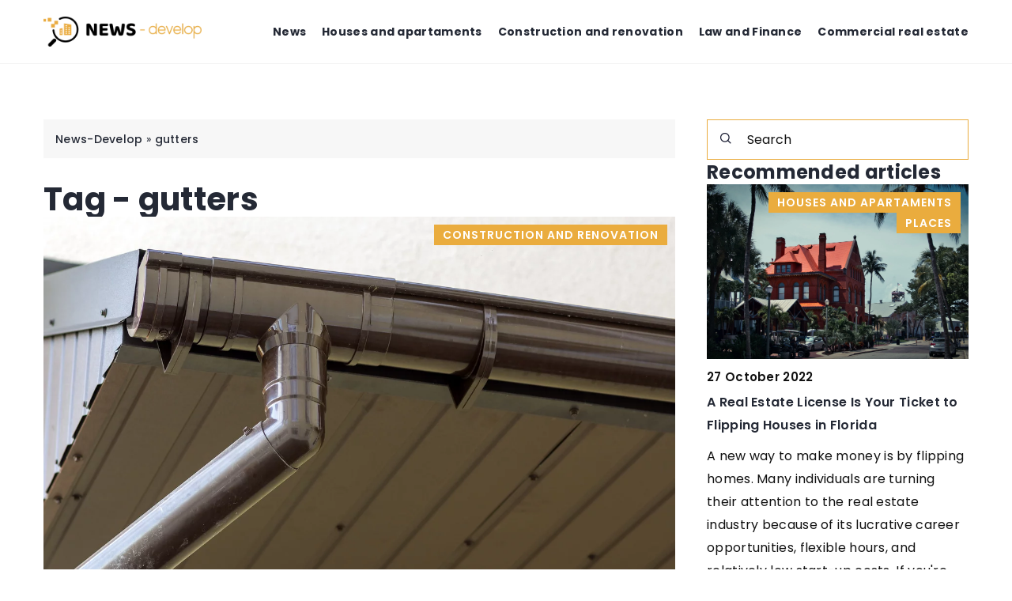

--- FILE ---
content_type: text/html; charset=UTF-8
request_url: https://news-develop.com/tag/gutters/
body_size: 13266
content:
<!DOCTYPE html>
<html lang="en">
<head><meta charset="UTF-8"><script>if(navigator.userAgent.match(/MSIE|Internet Explorer/i)||navigator.userAgent.match(/Trident\/7\..*?rv:11/i)){var href=document.location.href;if(!href.match(/[?&]nowprocket/)){if(href.indexOf("?")==-1){if(href.indexOf("#")==-1){document.location.href=href+"?nowprocket=1"}else{document.location.href=href.replace("#","?nowprocket=1#")}}else{if(href.indexOf("#")==-1){document.location.href=href+"&nowprocket=1"}else{document.location.href=href.replace("#","&nowprocket=1#")}}}}</script><script>(()=>{class RocketLazyLoadScripts{constructor(){this.v="1.2.6",this.triggerEvents=["keydown","mousedown","mousemove","touchmove","touchstart","touchend","wheel"],this.userEventHandler=this.t.bind(this),this.touchStartHandler=this.i.bind(this),this.touchMoveHandler=this.o.bind(this),this.touchEndHandler=this.h.bind(this),this.clickHandler=this.u.bind(this),this.interceptedClicks=[],this.interceptedClickListeners=[],this.l(this),window.addEventListener("pageshow",(t=>{this.persisted=t.persisted,this.everythingLoaded&&this.m()})),this.CSPIssue=sessionStorage.getItem("rocketCSPIssue"),document.addEventListener("securitypolicyviolation",(t=>{this.CSPIssue||"script-src-elem"!==t.violatedDirective||"data"!==t.blockedURI||(this.CSPIssue=!0,sessionStorage.setItem("rocketCSPIssue",!0))})),document.addEventListener("DOMContentLoaded",(()=>{this.k()})),this.delayedScripts={normal:[],async:[],defer:[]},this.trash=[],this.allJQueries=[]}p(t){document.hidden?t.t():(this.triggerEvents.forEach((e=>window.addEventListener(e,t.userEventHandler,{passive:!0}))),window.addEventListener("touchstart",t.touchStartHandler,{passive:!0}),window.addEventListener("mousedown",t.touchStartHandler),document.addEventListener("visibilitychange",t.userEventHandler))}_(){this.triggerEvents.forEach((t=>window.removeEventListener(t,this.userEventHandler,{passive:!0}))),document.removeEventListener("visibilitychange",this.userEventHandler)}i(t){"HTML"!==t.target.tagName&&(window.addEventListener("touchend",this.touchEndHandler),window.addEventListener("mouseup",this.touchEndHandler),window.addEventListener("touchmove",this.touchMoveHandler,{passive:!0}),window.addEventListener("mousemove",this.touchMoveHandler),t.target.addEventListener("click",this.clickHandler),this.L(t.target,!0),this.S(t.target,"onclick","rocket-onclick"),this.C())}o(t){window.removeEventListener("touchend",this.touchEndHandler),window.removeEventListener("mouseup",this.touchEndHandler),window.removeEventListener("touchmove",this.touchMoveHandler,{passive:!0}),window.removeEventListener("mousemove",this.touchMoveHandler),t.target.removeEventListener("click",this.clickHandler),this.L(t.target,!1),this.S(t.target,"rocket-onclick","onclick"),this.M()}h(){window.removeEventListener("touchend",this.touchEndHandler),window.removeEventListener("mouseup",this.touchEndHandler),window.removeEventListener("touchmove",this.touchMoveHandler,{passive:!0}),window.removeEventListener("mousemove",this.touchMoveHandler)}u(t){t.target.removeEventListener("click",this.clickHandler),this.L(t.target,!1),this.S(t.target,"rocket-onclick","onclick"),this.interceptedClicks.push(t),t.preventDefault(),t.stopPropagation(),t.stopImmediatePropagation(),this.M()}O(){window.removeEventListener("touchstart",this.touchStartHandler,{passive:!0}),window.removeEventListener("mousedown",this.touchStartHandler),this.interceptedClicks.forEach((t=>{t.target.dispatchEvent(new MouseEvent("click",{view:t.view,bubbles:!0,cancelable:!0}))}))}l(t){EventTarget.prototype.addEventListenerWPRocketBase=EventTarget.prototype.addEventListener,EventTarget.prototype.addEventListener=function(e,i,o){"click"!==e||t.windowLoaded||i===t.clickHandler||t.interceptedClickListeners.push({target:this,func:i,options:o}),(this||window).addEventListenerWPRocketBase(e,i,o)}}L(t,e){this.interceptedClickListeners.forEach((i=>{i.target===t&&(e?t.removeEventListener("click",i.func,i.options):t.addEventListener("click",i.func,i.options))})),t.parentNode!==document.documentElement&&this.L(t.parentNode,e)}D(){return new Promise((t=>{this.P?this.M=t:t()}))}C(){this.P=!0}M(){this.P=!1}S(t,e,i){t.hasAttribute&&t.hasAttribute(e)&&(event.target.setAttribute(i,event.target.getAttribute(e)),event.target.removeAttribute(e))}t(){this._(this),"loading"===document.readyState?document.addEventListener("DOMContentLoaded",this.R.bind(this)):this.R()}k(){let t=[];document.querySelectorAll("script[type=rocketlazyloadscript][data-rocket-src]").forEach((e=>{let i=e.getAttribute("data-rocket-src");if(i&&!i.startsWith("data:")){0===i.indexOf("//")&&(i=location.protocol+i);try{const o=new URL(i).origin;o!==location.origin&&t.push({src:o,crossOrigin:e.crossOrigin||"module"===e.getAttribute("data-rocket-type")})}catch(t){}}})),t=[...new Map(t.map((t=>[JSON.stringify(t),t]))).values()],this.T(t,"preconnect")}async R(){this.lastBreath=Date.now(),this.j(this),this.F(this),this.I(),this.W(),this.q(),await this.A(this.delayedScripts.normal),await this.A(this.delayedScripts.defer),await this.A(this.delayedScripts.async);try{await this.U(),await this.H(this),await this.J()}catch(t){console.error(t)}window.dispatchEvent(new Event("rocket-allScriptsLoaded")),this.everythingLoaded=!0,this.D().then((()=>{this.O()})),this.N()}W(){document.querySelectorAll("script[type=rocketlazyloadscript]").forEach((t=>{t.hasAttribute("data-rocket-src")?t.hasAttribute("async")&&!1!==t.async?this.delayedScripts.async.push(t):t.hasAttribute("defer")&&!1!==t.defer||"module"===t.getAttribute("data-rocket-type")?this.delayedScripts.defer.push(t):this.delayedScripts.normal.push(t):this.delayedScripts.normal.push(t)}))}async B(t){if(await this.G(),!0!==t.noModule||!("noModule"in HTMLScriptElement.prototype))return new Promise((e=>{let i;function o(){(i||t).setAttribute("data-rocket-status","executed"),e()}try{if(navigator.userAgent.indexOf("Firefox/")>0||""===navigator.vendor||this.CSPIssue)i=document.createElement("script"),[...t.attributes].forEach((t=>{let e=t.nodeName;"type"!==e&&("data-rocket-type"===e&&(e="type"),"data-rocket-src"===e&&(e="src"),i.setAttribute(e,t.nodeValue))})),t.text&&(i.text=t.text),i.hasAttribute("src")?(i.addEventListener("load",o),i.addEventListener("error",(function(){i.setAttribute("data-rocket-status","failed-network"),e()})),setTimeout((()=>{i.isConnected||e()}),1)):(i.text=t.text,o()),t.parentNode.replaceChild(i,t);else{const i=t.getAttribute("data-rocket-type"),s=t.getAttribute("data-rocket-src");i?(t.type=i,t.removeAttribute("data-rocket-type")):t.removeAttribute("type"),t.addEventListener("load",o),t.addEventListener("error",(i=>{this.CSPIssue&&i.target.src.startsWith("data:")?(console.log("WPRocket: data-uri blocked by CSP -> fallback"),t.removeAttribute("src"),this.B(t).then(e)):(t.setAttribute("data-rocket-status","failed-network"),e())})),s?(t.removeAttribute("data-rocket-src"),t.src=s):t.src="data:text/javascript;base64,"+window.btoa(unescape(encodeURIComponent(t.text)))}}catch(i){t.setAttribute("data-rocket-status","failed-transform"),e()}}));t.setAttribute("data-rocket-status","skipped")}async A(t){const e=t.shift();return e&&e.isConnected?(await this.B(e),this.A(t)):Promise.resolve()}q(){this.T([...this.delayedScripts.normal,...this.delayedScripts.defer,...this.delayedScripts.async],"preload")}T(t,e){var i=document.createDocumentFragment();t.forEach((t=>{const o=t.getAttribute&&t.getAttribute("data-rocket-src")||t.src;if(o&&!o.startsWith("data:")){const s=document.createElement("link");s.href=o,s.rel=e,"preconnect"!==e&&(s.as="script"),t.getAttribute&&"module"===t.getAttribute("data-rocket-type")&&(s.crossOrigin=!0),t.crossOrigin&&(s.crossOrigin=t.crossOrigin),t.integrity&&(s.integrity=t.integrity),i.appendChild(s),this.trash.push(s)}})),document.head.appendChild(i)}j(t){let e={};function i(i,o){return e[o].eventsToRewrite.indexOf(i)>=0&&!t.everythingLoaded?"rocket-"+i:i}function o(t,o){!function(t){e[t]||(e[t]={originalFunctions:{add:t.addEventListener,remove:t.removeEventListener},eventsToRewrite:[]},t.addEventListener=function(){arguments[0]=i(arguments[0],t),e[t].originalFunctions.add.apply(t,arguments)},t.removeEventListener=function(){arguments[0]=i(arguments[0],t),e[t].originalFunctions.remove.apply(t,arguments)})}(t),e[t].eventsToRewrite.push(o)}function s(e,i){let o=e[i];e[i]=null,Object.defineProperty(e,i,{get:()=>o||function(){},set(s){t.everythingLoaded?o=s:e["rocket"+i]=o=s}})}o(document,"DOMContentLoaded"),o(window,"DOMContentLoaded"),o(window,"load"),o(window,"pageshow"),o(document,"readystatechange"),s(document,"onreadystatechange"),s(window,"onload"),s(window,"onpageshow");try{Object.defineProperty(document,"readyState",{get:()=>t.rocketReadyState,set(e){t.rocketReadyState=e},configurable:!0}),document.readyState="loading"}catch(t){console.log("WPRocket DJE readyState conflict, bypassing")}}F(t){let e;function i(e){return t.everythingLoaded?e:e.split(" ").map((t=>"load"===t||0===t.indexOf("load.")?"rocket-jquery-load":t)).join(" ")}function o(o){function s(t){const e=o.fn[t];o.fn[t]=o.fn.init.prototype[t]=function(){return this[0]===window&&("string"==typeof arguments[0]||arguments[0]instanceof String?arguments[0]=i(arguments[0]):"object"==typeof arguments[0]&&Object.keys(arguments[0]).forEach((t=>{const e=arguments[0][t];delete arguments[0][t],arguments[0][i(t)]=e}))),e.apply(this,arguments),this}}o&&o.fn&&!t.allJQueries.includes(o)&&(o.fn.ready=o.fn.init.prototype.ready=function(e){return t.domReadyFired?e.bind(document)(o):document.addEventListener("rocket-DOMContentLoaded",(()=>e.bind(document)(o))),o([])},s("on"),s("one"),t.allJQueries.push(o)),e=o}o(window.jQuery),Object.defineProperty(window,"jQuery",{get:()=>e,set(t){o(t)}})}async H(t){const e=document.querySelector("script[data-webpack]");e&&(await async function(){return new Promise((t=>{e.addEventListener("load",t),e.addEventListener("error",t)}))}(),await t.K(),await t.H(t))}async U(){this.domReadyFired=!0;try{document.readyState="interactive"}catch(t){}await this.G(),document.dispatchEvent(new Event("rocket-readystatechange")),await this.G(),document.rocketonreadystatechange&&document.rocketonreadystatechange(),await this.G(),document.dispatchEvent(new Event("rocket-DOMContentLoaded")),await this.G(),window.dispatchEvent(new Event("rocket-DOMContentLoaded"))}async J(){try{document.readyState="complete"}catch(t){}await this.G(),document.dispatchEvent(new Event("rocket-readystatechange")),await this.G(),document.rocketonreadystatechange&&document.rocketonreadystatechange(),await this.G(),window.dispatchEvent(new Event("rocket-load")),await this.G(),window.rocketonload&&window.rocketonload(),await this.G(),this.allJQueries.forEach((t=>t(window).trigger("rocket-jquery-load"))),await this.G();const t=new Event("rocket-pageshow");t.persisted=this.persisted,window.dispatchEvent(t),await this.G(),window.rocketonpageshow&&window.rocketonpageshow({persisted:this.persisted}),this.windowLoaded=!0}m(){document.onreadystatechange&&document.onreadystatechange(),window.onload&&window.onload(),window.onpageshow&&window.onpageshow({persisted:this.persisted})}I(){const t=new Map;document.write=document.writeln=function(e){const i=document.currentScript;i||console.error("WPRocket unable to document.write this: "+e);const o=document.createRange(),s=i.parentElement;let n=t.get(i);void 0===n&&(n=i.nextSibling,t.set(i,n));const c=document.createDocumentFragment();o.setStart(c,0),c.appendChild(o.createContextualFragment(e)),s.insertBefore(c,n)}}async G(){Date.now()-this.lastBreath>45&&(await this.K(),this.lastBreath=Date.now())}async K(){return document.hidden?new Promise((t=>setTimeout(t))):new Promise((t=>requestAnimationFrame(t)))}N(){this.trash.forEach((t=>t.remove()))}static run(){const t=new RocketLazyLoadScripts;t.p(t)}}RocketLazyLoadScripts.run()})();</script>
	
	<meta name="viewport" content="width=device-width, initial-scale=1">
		<meta name='robots' content='noindex, follow' />

	<!-- This site is optimized with the Yoast SEO plugin v23.4 - https://yoast.com/wordpress/plugins/seo/ -->
	<title>Archiwa: gutters - News-develop</title>
	<meta property="og:locale" content="en_US" />
	<meta property="og:type" content="article" />
	<meta property="og:title" content="Archiwa: gutters - News-develop" />
	<meta property="og:url" content="https://news-develop.com/tag/gutters/" />
	<meta property="og:site_name" content="News-develop" />
	<meta name="twitter:card" content="summary_large_image" />
	<script type="application/ld+json" class="yoast-schema-graph">{"@context":"https://schema.org","@graph":[{"@type":"CollectionPage","@id":"https://news-develop.com/tag/gutters/","url":"https://news-develop.com/tag/gutters/","name":"Archiwa: gutters - News-develop","isPartOf":{"@id":"https://news-develop.com/#website"},"primaryImageOfPage":{"@id":"https://news-develop.com/tag/gutters/#primaryimage"},"image":{"@id":"https://news-develop.com/tag/gutters/#primaryimage"},"thumbnailUrl":"https://news-develop.com/wp-content/uploads/2021/06/close-up-detail-cottage-house-corner-with-brown-metal-planks-siding-roof-with-steel-gutter-rain-system-roofing-construction-drainage-pipes-installation-connection-concept_Easy-Resize.com_.jpg","inLanguage":"en-US"},{"@type":"ImageObject","inLanguage":"en-US","@id":"https://news-develop.com/tag/gutters/#primaryimage","url":"https://news-develop.com/wp-content/uploads/2021/06/close-up-detail-cottage-house-corner-with-brown-metal-planks-siding-roof-with-steel-gutter-rain-system-roofing-construction-drainage-pipes-installation-connection-concept_Easy-Resize.com_.jpg","contentUrl":"https://news-develop.com/wp-content/uploads/2021/06/close-up-detail-cottage-house-corner-with-brown-metal-planks-siding-roof-with-steel-gutter-rain-system-roofing-construction-drainage-pipes-installation-connection-concept_Easy-Resize.com_.jpg","width":1280,"height":853,"caption":"Photo by bilanol from Freepik.com"},{"@type":"WebSite","@id":"https://news-develop.com/#website","url":"https://news-develop.com/","name":"News-develop","description":"","potentialAction":[{"@type":"SearchAction","target":{"@type":"EntryPoint","urlTemplate":"https://news-develop.com/?s={search_term_string}"},"query-input":{"@type":"PropertyValueSpecification","valueRequired":true,"valueName":"search_term_string"}}],"inLanguage":"en-US"}]}</script>
	<!-- / Yoast SEO plugin. -->


<link rel='dns-prefetch' href='//cdnjs.cloudflare.com' />

<!-- news-develop.com is managing ads with Advanced Ads 1.54.1 --><!--noptimize--><script id="prope-ready">
			window.advanced_ads_ready=function(e,a){a=a||"complete";var d=function(e){return"interactive"===a?"loading"!==e:"complete"===e};d(document.readyState)?e():document.addEventListener("readystatechange",(function(a){d(a.target.readyState)&&e()}),{once:"interactive"===a})},window.advanced_ads_ready_queue=window.advanced_ads_ready_queue||[];		</script>
		<!--/noptimize--><style id='wp-emoji-styles-inline-css' type='text/css'>

	img.wp-smiley, img.emoji {
		display: inline !important;
		border: none !important;
		box-shadow: none !important;
		height: 1em !important;
		width: 1em !important;
		margin: 0 0.07em !important;
		vertical-align: -0.1em !important;
		background: none !important;
		padding: 0 !important;
	}
</style>
<style id='classic-theme-styles-inline-css' type='text/css'>
/*! This file is auto-generated */
.wp-block-button__link{color:#fff;background-color:#32373c;border-radius:9999px;box-shadow:none;text-decoration:none;padding:calc(.667em + 2px) calc(1.333em + 2px);font-size:1.125em}.wp-block-file__button{background:#32373c;color:#fff;text-decoration:none}
</style>
<style id='global-styles-inline-css' type='text/css'>
:root{--wp--preset--aspect-ratio--square: 1;--wp--preset--aspect-ratio--4-3: 4/3;--wp--preset--aspect-ratio--3-4: 3/4;--wp--preset--aspect-ratio--3-2: 3/2;--wp--preset--aspect-ratio--2-3: 2/3;--wp--preset--aspect-ratio--16-9: 16/9;--wp--preset--aspect-ratio--9-16: 9/16;--wp--preset--color--black: #000000;--wp--preset--color--cyan-bluish-gray: #abb8c3;--wp--preset--color--white: #ffffff;--wp--preset--color--pale-pink: #f78da7;--wp--preset--color--vivid-red: #cf2e2e;--wp--preset--color--luminous-vivid-orange: #ff6900;--wp--preset--color--luminous-vivid-amber: #fcb900;--wp--preset--color--light-green-cyan: #7bdcb5;--wp--preset--color--vivid-green-cyan: #00d084;--wp--preset--color--pale-cyan-blue: #8ed1fc;--wp--preset--color--vivid-cyan-blue: #0693e3;--wp--preset--color--vivid-purple: #9b51e0;--wp--preset--gradient--vivid-cyan-blue-to-vivid-purple: linear-gradient(135deg,rgba(6,147,227,1) 0%,rgb(155,81,224) 100%);--wp--preset--gradient--light-green-cyan-to-vivid-green-cyan: linear-gradient(135deg,rgb(122,220,180) 0%,rgb(0,208,130) 100%);--wp--preset--gradient--luminous-vivid-amber-to-luminous-vivid-orange: linear-gradient(135deg,rgba(252,185,0,1) 0%,rgba(255,105,0,1) 100%);--wp--preset--gradient--luminous-vivid-orange-to-vivid-red: linear-gradient(135deg,rgba(255,105,0,1) 0%,rgb(207,46,46) 100%);--wp--preset--gradient--very-light-gray-to-cyan-bluish-gray: linear-gradient(135deg,rgb(238,238,238) 0%,rgb(169,184,195) 100%);--wp--preset--gradient--cool-to-warm-spectrum: linear-gradient(135deg,rgb(74,234,220) 0%,rgb(151,120,209) 20%,rgb(207,42,186) 40%,rgb(238,44,130) 60%,rgb(251,105,98) 80%,rgb(254,248,76) 100%);--wp--preset--gradient--blush-light-purple: linear-gradient(135deg,rgb(255,206,236) 0%,rgb(152,150,240) 100%);--wp--preset--gradient--blush-bordeaux: linear-gradient(135deg,rgb(254,205,165) 0%,rgb(254,45,45) 50%,rgb(107,0,62) 100%);--wp--preset--gradient--luminous-dusk: linear-gradient(135deg,rgb(255,203,112) 0%,rgb(199,81,192) 50%,rgb(65,88,208) 100%);--wp--preset--gradient--pale-ocean: linear-gradient(135deg,rgb(255,245,203) 0%,rgb(182,227,212) 50%,rgb(51,167,181) 100%);--wp--preset--gradient--electric-grass: linear-gradient(135deg,rgb(202,248,128) 0%,rgb(113,206,126) 100%);--wp--preset--gradient--midnight: linear-gradient(135deg,rgb(2,3,129) 0%,rgb(40,116,252) 100%);--wp--preset--font-size--small: 13px;--wp--preset--font-size--medium: 20px;--wp--preset--font-size--large: 36px;--wp--preset--font-size--x-large: 42px;--wp--preset--spacing--20: 0.44rem;--wp--preset--spacing--30: 0.67rem;--wp--preset--spacing--40: 1rem;--wp--preset--spacing--50: 1.5rem;--wp--preset--spacing--60: 2.25rem;--wp--preset--spacing--70: 3.38rem;--wp--preset--spacing--80: 5.06rem;--wp--preset--shadow--natural: 6px 6px 9px rgba(0, 0, 0, 0.2);--wp--preset--shadow--deep: 12px 12px 50px rgba(0, 0, 0, 0.4);--wp--preset--shadow--sharp: 6px 6px 0px rgba(0, 0, 0, 0.2);--wp--preset--shadow--outlined: 6px 6px 0px -3px rgba(255, 255, 255, 1), 6px 6px rgba(0, 0, 0, 1);--wp--preset--shadow--crisp: 6px 6px 0px rgba(0, 0, 0, 1);}:where(.is-layout-flex){gap: 0.5em;}:where(.is-layout-grid){gap: 0.5em;}body .is-layout-flex{display: flex;}.is-layout-flex{flex-wrap: wrap;align-items: center;}.is-layout-flex > :is(*, div){margin: 0;}body .is-layout-grid{display: grid;}.is-layout-grid > :is(*, div){margin: 0;}:where(.wp-block-columns.is-layout-flex){gap: 2em;}:where(.wp-block-columns.is-layout-grid){gap: 2em;}:where(.wp-block-post-template.is-layout-flex){gap: 1.25em;}:where(.wp-block-post-template.is-layout-grid){gap: 1.25em;}.has-black-color{color: var(--wp--preset--color--black) !important;}.has-cyan-bluish-gray-color{color: var(--wp--preset--color--cyan-bluish-gray) !important;}.has-white-color{color: var(--wp--preset--color--white) !important;}.has-pale-pink-color{color: var(--wp--preset--color--pale-pink) !important;}.has-vivid-red-color{color: var(--wp--preset--color--vivid-red) !important;}.has-luminous-vivid-orange-color{color: var(--wp--preset--color--luminous-vivid-orange) !important;}.has-luminous-vivid-amber-color{color: var(--wp--preset--color--luminous-vivid-amber) !important;}.has-light-green-cyan-color{color: var(--wp--preset--color--light-green-cyan) !important;}.has-vivid-green-cyan-color{color: var(--wp--preset--color--vivid-green-cyan) !important;}.has-pale-cyan-blue-color{color: var(--wp--preset--color--pale-cyan-blue) !important;}.has-vivid-cyan-blue-color{color: var(--wp--preset--color--vivid-cyan-blue) !important;}.has-vivid-purple-color{color: var(--wp--preset--color--vivid-purple) !important;}.has-black-background-color{background-color: var(--wp--preset--color--black) !important;}.has-cyan-bluish-gray-background-color{background-color: var(--wp--preset--color--cyan-bluish-gray) !important;}.has-white-background-color{background-color: var(--wp--preset--color--white) !important;}.has-pale-pink-background-color{background-color: var(--wp--preset--color--pale-pink) !important;}.has-vivid-red-background-color{background-color: var(--wp--preset--color--vivid-red) !important;}.has-luminous-vivid-orange-background-color{background-color: var(--wp--preset--color--luminous-vivid-orange) !important;}.has-luminous-vivid-amber-background-color{background-color: var(--wp--preset--color--luminous-vivid-amber) !important;}.has-light-green-cyan-background-color{background-color: var(--wp--preset--color--light-green-cyan) !important;}.has-vivid-green-cyan-background-color{background-color: var(--wp--preset--color--vivid-green-cyan) !important;}.has-pale-cyan-blue-background-color{background-color: var(--wp--preset--color--pale-cyan-blue) !important;}.has-vivid-cyan-blue-background-color{background-color: var(--wp--preset--color--vivid-cyan-blue) !important;}.has-vivid-purple-background-color{background-color: var(--wp--preset--color--vivid-purple) !important;}.has-black-border-color{border-color: var(--wp--preset--color--black) !important;}.has-cyan-bluish-gray-border-color{border-color: var(--wp--preset--color--cyan-bluish-gray) !important;}.has-white-border-color{border-color: var(--wp--preset--color--white) !important;}.has-pale-pink-border-color{border-color: var(--wp--preset--color--pale-pink) !important;}.has-vivid-red-border-color{border-color: var(--wp--preset--color--vivid-red) !important;}.has-luminous-vivid-orange-border-color{border-color: var(--wp--preset--color--luminous-vivid-orange) !important;}.has-luminous-vivid-amber-border-color{border-color: var(--wp--preset--color--luminous-vivid-amber) !important;}.has-light-green-cyan-border-color{border-color: var(--wp--preset--color--light-green-cyan) !important;}.has-vivid-green-cyan-border-color{border-color: var(--wp--preset--color--vivid-green-cyan) !important;}.has-pale-cyan-blue-border-color{border-color: var(--wp--preset--color--pale-cyan-blue) !important;}.has-vivid-cyan-blue-border-color{border-color: var(--wp--preset--color--vivid-cyan-blue) !important;}.has-vivid-purple-border-color{border-color: var(--wp--preset--color--vivid-purple) !important;}.has-vivid-cyan-blue-to-vivid-purple-gradient-background{background: var(--wp--preset--gradient--vivid-cyan-blue-to-vivid-purple) !important;}.has-light-green-cyan-to-vivid-green-cyan-gradient-background{background: var(--wp--preset--gradient--light-green-cyan-to-vivid-green-cyan) !important;}.has-luminous-vivid-amber-to-luminous-vivid-orange-gradient-background{background: var(--wp--preset--gradient--luminous-vivid-amber-to-luminous-vivid-orange) !important;}.has-luminous-vivid-orange-to-vivid-red-gradient-background{background: var(--wp--preset--gradient--luminous-vivid-orange-to-vivid-red) !important;}.has-very-light-gray-to-cyan-bluish-gray-gradient-background{background: var(--wp--preset--gradient--very-light-gray-to-cyan-bluish-gray) !important;}.has-cool-to-warm-spectrum-gradient-background{background: var(--wp--preset--gradient--cool-to-warm-spectrum) !important;}.has-blush-light-purple-gradient-background{background: var(--wp--preset--gradient--blush-light-purple) !important;}.has-blush-bordeaux-gradient-background{background: var(--wp--preset--gradient--blush-bordeaux) !important;}.has-luminous-dusk-gradient-background{background: var(--wp--preset--gradient--luminous-dusk) !important;}.has-pale-ocean-gradient-background{background: var(--wp--preset--gradient--pale-ocean) !important;}.has-electric-grass-gradient-background{background: var(--wp--preset--gradient--electric-grass) !important;}.has-midnight-gradient-background{background: var(--wp--preset--gradient--midnight) !important;}.has-small-font-size{font-size: var(--wp--preset--font-size--small) !important;}.has-medium-font-size{font-size: var(--wp--preset--font-size--medium) !important;}.has-large-font-size{font-size: var(--wp--preset--font-size--large) !important;}.has-x-large-font-size{font-size: var(--wp--preset--font-size--x-large) !important;}
:where(.wp-block-post-template.is-layout-flex){gap: 1.25em;}:where(.wp-block-post-template.is-layout-grid){gap: 1.25em;}
:where(.wp-block-columns.is-layout-flex){gap: 2em;}:where(.wp-block-columns.is-layout-grid){gap: 2em;}
:root :where(.wp-block-pullquote){font-size: 1.5em;line-height: 1.6;}
</style>
<link data-minify="1" rel='stylesheet' id='mainstyle-css' href='https://news-develop.com/wp-content/cache/min/1/wp-content/themes/knight-theme/style.css?ver=1726409884' type='text/css' media='all' />
<script type="text/javascript" src="https://news-develop.com/wp-includes/js/jquery/jquery.min.js?ver=3.7.1" id="jquery-core-js"></script>
<script type="text/javascript" src="https://news-develop.com/wp-includes/js/jquery/jquery-migrate.min.js?ver=3.4.1" id="jquery-migrate-js" data-rocket-defer defer></script>
<script  type="application/ld+json">
        {
          "@context": "https://schema.org",
          "@type": "BreadcrumbList",
          "itemListElement": [{"@type": "ListItem","position": 1,"name": "news-develop","item": "https://news-develop.com" },]
        }
        </script>    <style>
    @font-face {font-family: 'Poppins';font-style: normal;font-weight: 400;src: url('https://news-develop.com/wp-content/themes/knight-theme/fonts/Poppins-Regular.ttf');font-display: swap;}
    @font-face {font-family: 'Poppins';font-style: normal;font-weight: 500;src: url('https://news-develop.com/wp-content/themes/knight-theme/fonts/Poppins-Medium.ttf');font-display: swap;}
    @font-face {font-family: 'Poppins';font-style: normal;font-weight: 600;src: url('https://news-develop.com/wp-content/themes/knight-theme/fonts/Poppins-SemiBold.ttf');font-display: swap;}
    @font-face {font-family: 'Poppins';font-style: normal;font-weight: 700;src: url('https://news-develop.com/wp-content/themes/knight-theme/fonts/Poppins-Bold.ttf');font-display: swap;}
    @font-face {font-family: 'Poppins';font-style: normal;font-weight: 800;src: url('https://news-develop.com/wp-content/themes/knight-theme/fonts/Poppins-ExtraBold.ttf');font-display: swap;}
    </style>
<link rel="icon" href="https://news-develop.com/wp-content/uploads/2021/01/fav-120x120.png" sizes="32x32" />
<link rel="icon" href="https://news-develop.com/wp-content/uploads/2021/01/fav.png" sizes="192x192" />
<link rel="apple-touch-icon" href="https://news-develop.com/wp-content/uploads/2021/01/fav.png" />
<meta name="msapplication-TileImage" content="https://news-develop.com/wp-content/uploads/2021/01/fav.png" />
<noscript><style id="rocket-lazyload-nojs-css">.rll-youtube-player, [data-lazy-src]{display:none !important;}</style></noscript>
	<!-- Global site tag (gtag.js) - Google Analytics -->
	<script type="rocketlazyloadscript" async data-rocket-src="https://www.googletagmanager.com/gtag/js?id=G-9XT175H6JQ"></script>
	<script type="rocketlazyloadscript">
	  window.dataLayer = window.dataLayer || [];
	  function gtag(){dataLayer.push(arguments);}
	  gtag('js', new Date());

	  gtag('config', 'G-9XT175H6JQ');
	</script>


</head>

<body class="archive tag tag-gutters tag-313">


	<header class="k_header">
		<div class="k_conatiner k-flex-between">
			<nav id="mainnav" class="mainnav" role="navigation">
				<div class="menu-menu-glowne-container"><ul id="menu-menu-glowne" class="menu"><li id="menu-item-17150" class="menu-item menu-item-type-taxonomy menu-item-object-category menu-item-17150"><a href="https://news-develop.com/category/news/">News</a></li>
<li id="menu-item-17143" class="menu-item menu-item-type-taxonomy menu-item-object-category menu-item-has-children menu-item-17143"><a href="https://news-develop.com/category/houses-and-apartaments/">Houses and apartaments</a>
<ul class="sub-menu">
	<li id="menu-item-17144" class="menu-item menu-item-type-taxonomy menu-item-object-category menu-item-17144"><a href="https://news-develop.com/category/houses-and-apartaments/buying-and-selling/">Buying and selling</a></li>
	<li id="menu-item-17145" class="menu-item menu-item-type-taxonomy menu-item-object-category menu-item-17145"><a href="https://news-develop.com/category/houses-and-apartaments/rental/">Rental</a></li>
	<li id="menu-item-17146" class="menu-item menu-item-type-taxonomy menu-item-object-category menu-item-17146"><a href="https://news-develop.com/category/houses-and-apartaments/places/">Places</a></li>
	<li id="menu-item-17147" class="menu-item menu-item-type-taxonomy menu-item-object-category menu-item-17147"><a href="https://news-develop.com/category/houses-and-apartaments/developers/">Developers</a></li>
</ul>
</li>
<li id="menu-item-17149" class="menu-item menu-item-type-taxonomy menu-item-object-category menu-item-17149"><a href="https://news-develop.com/category/construction-and-renovation/">Construction and renovation</a></li>
<li id="menu-item-17151" class="menu-item menu-item-type-taxonomy menu-item-object-category menu-item-17151"><a href="https://news-develop.com/category/law-and-finance/">Law and Finance</a></li>
<li id="menu-item-17148" class="menu-item menu-item-type-taxonomy menu-item-object-category menu-item-17148"><a href="https://news-develop.com/category/commercial-real-estate/">Commercial real estate</a></li>
</ul></div>			</nav>
			<div class="k_logo">
								<a href="https://news-develop.com/">
					<img width="500" height="96" src="https://news-develop.com/wp-content/uploads/2023/12/news-develop@3x-e1703531260452.png" class="logo-main" alt="news-develop.com">
				</a>
							</div>
			<div class="mobile-menu">
				<div id="btn-menu">
					<svg class="ham hamRotate ham8" viewBox="0 0 100 100" width="80" onclick="this.classList.toggle('active')">
						<path class="line top" d="m 30,33 h 40 c 3.722839,0 7.5,3.126468 7.5,8.578427 0,5.451959 -2.727029,8.421573 -7.5,8.421573 h -20" />
						<path class="line middle"d="m 30,50 h 40" />
						<path class="line bottom" d="m 70,67 h -40 c 0,0 -7.5,-0.802118 -7.5,-8.365747 0,-7.563629 7.5,-8.634253 7.5,-8.634253 h 20" />
					</svg>
				</div>
			</div>
		</div>
	</header>

<section class="k_post_section k-pt-7 k-pb-7 k-pt-5-m k-pb-5-m">
	<div class="k_conatiner k_conatiner-col">
		
		<div class="k_col-7 k_blog-post-full k-flex k-flex-between k-flex-v-start k-gap-50-30px">
			<div class="k-flex">
					<ul id="breadcrumbs" class="k_breadcrumbs"><li class="item-home"><a class="bread-link bread-home" href="https://news-develop.com" title="news-develop">news-develop</a></li><li class="separator separator-home"> &#187; </li><li data-id="12" class="item-current item-tag-313 item-tag-gutters"><strong class="bread-current bread-tag-313 bread-tag-gutters">gutters</strong></li></ul>					<h1 class="k_page_h1 k-page-title-h1 k-mt-3">
						<span class="k_relative">Tag - gutters</span>	
					</h1>
			</div>
			
						<div class="k-grid k-grid-1 k-gap-50-30">
												<div class="k_post-item">
													<div class="k_post-image">
								<div class="k_post-category">
									<span class="k-color-construction-and-renovation">Construction and renovation</span>								</div>
								<a class="k-flex" href="https://news-develop.com/plastic-roof-gutters-pvc/" rel="nofollow"><img width="1280" height="853" src="https://news-develop.com/wp-content/uploads/2021/06/close-up-detail-cottage-house-corner-with-brown-metal-planks-siding-roof-with-steel-gutter-rain-system-roofing-construction-drainage-pipes-installation-connection-concept_Easy-Resize.com_.jpg" class="attachment-full size-full wp-post-image" alt="Plastic roof gutters (PVC)" decoding="async" fetchpriority="high" /></a>     
							</div>
												<div class="k_post-content k-flex">
							<div class="k_post-header">
								<div class="k_post-date k-flex k-flex-v-center">
									<svg width="80" height="80" viewBox="0 0 80 80" fill="none" xmlns="http://www.w3.org/2000/svg"><path fill-rule="evenodd" clip-rule="evenodd" d="M55.5 13.5C55.5 12.1193 54.3807 11 53 11C51.6193 11 50.5 12.1193 50.5 13.5V21C50.5 21.2761 50.2761 21.5 50 21.5L30 21.5C29.7239 21.5 29.5 21.2761 29.5 21V13.5C29.5 12.1193 28.3807 11 27 11C25.6193 11 24.5 12.1193 24.5 13.5V21C24.5 21.2761 24.2761 21.5 24 21.5H20C17.7909 21.5 16 23.2909 16 25.5L16 31L64 31V25.5C64 23.2909 62.2091 21.5 60 21.5H56C55.7239 21.5 55.5 21.2761 55.5 21V13.5ZM64 36L16 36L16 65.5C16 67.7091 17.7909 69.5 20 69.5H60C62.2091 69.5 64 67.7091 64 65.5V36Z" fill="#000000" /></svg>
									<time>8 December 2020</time>
								</div>
							</div>
							<div class="k_post-title "><a class="k_weight-semibold" href="https://news-develop.com/plastic-roof-gutters-pvc/"> Plastic roof gutters (PVC)</a></div>
							<div class="k_post-excerpt k-mt-1 k-second-color k-flex"> <p>Which roof gutters to choose? Here are the advantages of PVC systems.</p>
</div>
							
						</div>
					</div>	
								
			</div>
			
		</div>
		<div class="k_col-3 k-mt-5-m k-flex k-gap-50 k-flex-v-start">

			<div class="k_search-form k-flex">
	<form  class="k-flex" method="get" action="https://news-develop.com/">
		<input class="k_search-input" type="text" name="s" placeholder="Search" value="">
		<button class="k_search-btn" type="submit" aria-label="Search"></button>
	</form>
</div>

			<div class="k_blog-cat-post k-gap-30 k-flex">
				<div class="k-cat-name k-flex k-third-color k_subtitle-24">Recommended articles</div><div class="k-cat-post-slick k-flex"><div class="k_post-cat-sidebar k-flex k_relative"><div class="k_post-image k-flex k-mb-15"><a class="k-flex" href="https://news-develop.com/a-real-estate-license-is-your-ticket-to-flipping-houses-in-florida/" rel="nofollow"><img width="1920" height="1282" src="https://news-develop.com/wp-content/uploads/2022/10/brian-urso-vR-vqvuKRHU-unsplash.jpg" class="attachment-full size-full wp-post-image" alt="A Real Estate License Is Your Ticket to Flipping Houses in Florida" decoding="async" loading="lazy" /></a><div class="k_post-category"><span class="k-color-houses-and-apartaments">Houses and apartaments</span><span class="k-color-places">Places</span></div></div><div class="k_post-content"><div class="k_post-header"><div class="k_post-date k-mb-1"><time>27 October 2022</time></div></div><a class="k_post-title" href="https://news-develop.com/a-real-estate-license-is-your-ticket-to-flipping-houses-in-florida/">A Real Estate License Is Your Ticket to Flipping Houses in Florida</a><div class="k_post-excerpt k-mt-1 k-second-color"> A new way to make money is by flipping homes. Many individuals are turning their attention to the real estate industry because of its lucrative career opportunities, flexible hours, and relatively low start-up costs. If you're interested in starting your own flipping business, then it is important that you have a real estate license from a Florida Real Estate School. </div></div></div><div class="k_post-cat-sidebar k-flex k_relative"><div class="k_post-image k-flex k-mb-15"><a class="k-flex" href="https://news-develop.com/exploring-the-art-of-outdoor-cooking-with-iron-grills/" rel="nofollow"><img width="1060" height="706" src="https://news-develop.com/wp-content/uploads/2023/10/unrecognizable-man-cooking-meat-grilltable-with-sliced-mushrooms-vegetables-summer-picnic-party_132075-13620.jpg" class="attachment-full size-full wp-post-image" alt="Exploring the art of outdoor cooking with iron grills" decoding="async" loading="lazy" /></a><div class="k_post-category"><span class="k-color-others">Others</span></div></div><div class="k_post-content"><div class="k_post-header"><div class="k_post-date k-mb-1"><time>14 October 2023</time></div></div><a class="k_post-title" href="https://news-develop.com/exploring-the-art-of-outdoor-cooking-with-iron-grills/">Exploring the art of outdoor cooking with iron grills</a><div class="k_post-excerpt k-mt-1 k-second-color"> Explore the world of gourmet cuisine right at your backyard with intricate techniques and tips for using iron grills in outdoor cooking. Discover how this versatile tool can elevate your alfresco dining experience.</div></div></div><div class="k_post-cat-sidebar k-flex k_relative"><div class="k_post-image k-flex k-mb-15"><a class="k-flex" href="https://news-develop.com/apartment-in-a-tenement-house-inspirations-and-design-ideas/" rel="nofollow"><img width="2560" height="1707" src="https://news-develop.com/wp-content/uploads/2021/10/pexels-mart-production-7316634-scaled.jpg" class="attachment-full size-full wp-post-image" alt="Apartment in a tenement house &#8211; inspirations and design ideas" decoding="async" loading="lazy" /></a><div class="k_post-category"><span class="k-color-construction-and-renovation">Construction and renovation</span></div></div><div class="k_post-content"><div class="k_post-header"><div class="k_post-date k-mb-1"><time>8 October 2021</time></div></div><a class="k_post-title" href="https://news-develop.com/apartment-in-a-tenement-house-inspirations-and-design-ideas/">Apartment in a tenement house &#8211; inspirations and design ideas</a><div class="k_post-excerpt k-mt-1 k-second-color"> Do you own an apartment in a beautiful, old tenement house and do not know how to decorate it to emphasize its character? We suggest what decorative style to choose in order to introduce an original atmosphere.
</div></div></div></div>			</div>
			
					
			
						<div class="k_blog-tags">
				<div class="k_blog-tags-title k-third-color k_subtitle-24">Tags</div>
				<ul class="k-flex">
					<li class="tag_item"><a href="https://news-develop.com/tag/illumination/" rel="nofollow" data-tag-count="2">illumination</a></li><li class="tag_item"><a href="https://news-develop.com/tag/interior-design/" rel="nofollow" data-tag-count="4">interior design</a></li><li class="tag_item"><a href="https://news-develop.com/tag/home-purchase-2/" rel="nofollow" data-tag-count="2">home purchase</a></li><li class="tag_item"><a href="https://news-develop.com/tag/hotel-restaurants-coronavirus/" rel="nofollow" data-tag-count="2">hotel restaurants coronavirus</a></li><li class="tag_item"><a href="https://news-develop.com/tag/house-construction/" rel="nofollow" data-tag-count="2">house construction</a></li><li class="tag_item"><a href="https://news-develop.com/tag/overhaul/" rel="nofollow" data-tag-count="4">overhaul</a></li><li class="tag_item"><a href="https://news-develop.com/tag/home-construction/" rel="nofollow" data-tag-count="6">home construction</a></li><li class="tag_item"><a href="https://news-develop.com/tag/office-lighting/" rel="nofollow" data-tag-count="2">office lighting</a></li><li class="tag_item"><a href="https://news-develop.com/tag/seo/" rel="nofollow" data-tag-count="3">SEO</a></li><li class="tag_item"><a href="https://news-develop.com/tag/developers/" rel="nofollow" data-tag-count="2">developers</a></li>				</ul>
			</div>
						
			<div class="k_blog-post-recent k-flex k-sticky">
				<div class="k_blog-post-recent-title k-third-color k_subtitle-24">Latest articles</div>
				<div class="k_recent-post k-flex"><div class="k_recent-item k-flex k-mt-3"><div class="k_post-image"><a class="k-flex" href="https://news-develop.com/choosing-the-right-hvac-system-for-your-home-or-business/" rel="nofollow"><img width="626" height="417" src="https://news-develop.com/wp-content/uploads/2025/12/couple-sitting-with-laptop-book_23-2147766944.jpg" alt="Choosing the Right HVAC System for Your Home or Business" loading="lazy"></a></div><div class="k_post-content"><a class="k_post-title" href="https://news-develop.com/choosing-the-right-hvac-system-for-your-home-or-business/">Choosing the Right HVAC System for Your Home or Business</a></div></div><div class="k_recent-item k-flex k-mt-3"><div class="k_post-image"><a class="k-flex" href="https://news-develop.com/how-can-transformative-furniture-redefine-small-living-spaces/" rel="nofollow"><img width="626" height="417" src="https://news-develop.com/wp-content/uploads/2025/09/office-working-woman-talking-phone_23-2147651545.jpg" alt="How Can Transformative Furniture Redefine Small Living Spaces?" loading="lazy"></a></div><div class="k_post-content"><a class="k_post-title" href="https://news-develop.com/how-can-transformative-furniture-redefine-small-living-spaces/">How Can Transformative Furniture Redefine Small Living Spaces?</a></div></div><div class="k_recent-item k-flex k-mt-3"><div class="k_post-image"><a class="k-flex" href="https://news-develop.com/transform-your-outdoor-space-with-stunning-wooden-structures/" rel="nofollow"><img width="626" height="418" src="https://news-develop.com/wp-content/uploads/2025/08/abandoned-old-building-with-glass-windows-garden-wanli-ufo-village-taiwan_181624-12115.jpg" alt="Transform Your Outdoor Space with Stunning Wooden Structures" loading="lazy"></a></div><div class="k_post-content"><a class="k_post-title" href="https://news-develop.com/transform-your-outdoor-space-with-stunning-wooden-structures/">Transform Your Outdoor Space with Stunning Wooden Structures</a></div></div><div class="k_recent-item k-flex k-mt-3"><div class="k_post-image"><a class="k-flex" href="https://news-develop.com/exploring-the-benefits-of-sustainable-living-with-modular-container-homes/" rel="nofollow"><img width="626" height="417" src="https://news-develop.com/wp-content/uploads/2025/04/ai-generated-house-design_23-2150666475.jpg" alt="Exploring the Benefits of Sustainable Living with Modular Container Homes" loading="lazy"></a></div><div class="k_post-content"><a class="k_post-title" href="https://news-develop.com/exploring-the-benefits-of-sustainable-living-with-modular-container-homes/">Exploring the Benefits of Sustainable Living with Modular Container Homes</a></div></div><div class="k_recent-item k-flex k-mt-3"><div class="k_post-image"><a class="k-flex" href="https://news-develop.com/how-can-glass-partitions-transform-your-living-space/" rel="nofollow"><img width="626" height="417" src="https://news-develop.com/wp-content/uploads/2025/04/pretty-young-woman-standing-doorway-balcony-looking-outside-into-yard_231208-9988.jpg" alt="How Can Glass Partitions Transform Your Living Space?" loading="lazy"></a></div><div class="k_post-content"><a class="k_post-title" href="https://news-develop.com/how-can-glass-partitions-transform-your-living-space/">How Can Glass Partitions Transform Your Living Space?</a></div></div><div class="k_recent-item k-flex k-mt-3"><div class="k_post-image"><a class="k-flex" href="https://news-develop.com/how-can-modular-bathroom-containers-enhance-temporary-living-spaces/" rel="nofollow"><img width="626" height="417" src="https://news-develop.com/wp-content/uploads/2025/03/woman-sitting-wicker-armchair-with-umbrella-making-auto-photo_1157-2329.jpg" alt="How Can Modular Bathroom Containers Enhance Temporary Living Spaces?" loading="lazy"></a></div><div class="k_post-content"><a class="k_post-title" href="https://news-develop.com/how-can-modular-bathroom-containers-enhance-temporary-living-spaces/">How Can Modular Bathroom Containers Enhance Temporary Living Spaces?</a></div></div></div>	
			</div>
			
		</div>
		<div class="k_col-10 k-flex" ></div>
	</div> 
</section>





<footer>	
<section id="knight-widget" class="k-pt-7 k-pb-7"><div class="k_conatiner k_conatiner-col k-flex-v-start k-gap-50-30"><div class="knight-widget-item k_col-2 k-flex"><div id="text-7" class="knight-widget widget_text">			<div class="textwidget"><div class="k-flex k-mb-2 k-footer-logo"><img width="500" height="96" src="https://news-develop.com/wp-content/uploads/2023/12/news-develop_1@3x-e1703531249856.png" alt="news-develop.com" /></div>

</div>
		</div></div><div class="knight-widget-item k_col-2 k-flex"><div id="nav_menu-1" class="knight-widget widget_nav_menu"><div class="knight-widget-title">Navigation</div><div class="menu-navigation-container"><ul id="menu-navigation" class="menu"><li id="menu-item-50806" class="menu-item menu-item-type-post_type menu-item-object-page menu-item-50806"><a href="https://news-develop.com/privacy-policy/" data-wpel-link="internal">Privacy policy</a></li>
<li id="menu-item-50807" class="menu-item menu-item-type-post_type menu-item-object-page menu-item-50807"><a href="https://news-develop.com/contact/" data-wpel-link="internal">Contact</a></li>
</ul></div></div></div><div class="knight-widget-item k_col-2 k-flex"><div id="nav_menu-2" class="knight-widget widget_nav_menu"><div class="knight-widget-title">Categories</div><div class="menu-categories-container"><ul id="menu-categories" class="menu"><li id="menu-item-50810" class="menu-item menu-item-type-taxonomy menu-item-object-category menu-item-50810"><a href="https://news-develop.com/category/news/" data-wpel-link="internal">News</a></li>
<li id="menu-item-50809" class="menu-item menu-item-type-taxonomy menu-item-object-category menu-item-50809"><a href="https://news-develop.com/category/houses-and-apartaments/" data-wpel-link="internal">Houses and apartaments</a></li>
<li id="menu-item-50808" class="menu-item menu-item-type-taxonomy menu-item-object-category menu-item-50808"><a href="https://news-develop.com/category/construction-and-renovation/" data-wpel-link="internal">Construction and renovation</a></li>
<li id="menu-item-50812" class="menu-item menu-item-type-taxonomy menu-item-object-category menu-item-50812"><a href="https://news-develop.com/category/law-and-finance/" data-wpel-link="internal">Law and Finance</a></li>
<li id="menu-item-50811" class="menu-item menu-item-type-taxonomy menu-item-object-category menu-item-50811"><a href="https://news-develop.com/category/commercial-real-estate/" data-wpel-link="internal">Commercial real estate</a></li>
</ul></div></div></div><div class="knight-widget-item k_col-33 k-flex"><div class="knight-widget-title">Popular articles</div><div class="k_recent-post k-flex"><div class="k_recent-item k-flex k-mt-3"><div class="k_post-image"><a class="k-flex" href="https://news-develop.com/terraced-or-semi-detached-house-what-is-worth-deciding-on/" rel="nofollow"><img width="1280" height="853" src="https://news-develop.com/wp-content/uploads/2022/05/real-estate-g7c8e3a7ae_1280.jpg" alt="Terraced or semi-detached house? What is worth deciding on?" loading="lazy"></a></div><div class="k_post-content"><a class="k_post-title" href="https://news-develop.com/terraced-or-semi-detached-house-what-is-worth-deciding-on/">Terraced or semi-detached house? What is worth deciding on?</a></div></div><div class="k_recent-item k-flex k-mt-3"><div class="k_post-image"><a class="k-flex" href="https://news-develop.com/designing-sustainable-living-spaces-for-modern-lifestyles/" rel="nofollow"><img width="626" height="417" src="https://news-develop.com/wp-content/uploads/2025/01/view-city-with-apartment-buildings-green-vegetation_23-2150439315.jpg" alt="Designing Sustainable Living Spaces for Modern Lifestyles" loading="lazy"></a></div><div class="k_post-content"><a class="k_post-title" href="https://news-develop.com/designing-sustainable-living-spaces-for-modern-lifestyles/">Designing Sustainable Living Spaces for Modern Lifestyles</a></div></div></div></div></div></section><section id="knight-after-widget"><div class="k_conatiner k-pt-7 k-pb-7"><div id="text-8" class="knight-widget widget_text">			<div class="textwidget"><p class="k-color-a7a k_subtitle-14">news-develop.com © 2023. All rights reserved.</p>
<p class="k-color-a7a k_subtitle-14">We use cookies on our website. Using the website without changing the cookie settings means that they will be placed on your terminal equipment. You can change the settings at any time. More details on the <a href="https://news-develop.com/privacy-policy/" data-wpel-link="internal">Privacy Policy</a> page.</p>
</div>
		</div></div></section>
</footer>


    <script data-minify="1" type="text/javascript" src="https://news-develop.com/wp-content/cache/min/1/ajax/libs/jquery-validate/1.19.0/jquery.validate.min.js?ver=1726409887" data-rocket-defer defer></script>
    <script type="rocketlazyloadscript" data-rocket-type="text/javascript">
     jQuery(document).ready(function($) {
        $('#commentform').validate({
            rules: {
                author: {
                    required: true,
                    minlength: 2
                },

                email: {
                    required: true,
                    email: true
                },

                comment: {
                    required: true,
                    minlength: 20
                }

            },

            messages: {
                author: "Please enter your name.",
                email: "Please enter your email address.",
                comment: "Please enter a comment."

            },

            errorElement: "div",
            errorPlacement: function(error, element) {
                element.after(error);
            }

        });
    });
    </script>
    <script data-minify="1" type="text/javascript" src="https://news-develop.com/wp-content/cache/min/1/wp-content/themes/knight-theme/js/knight-script.js?ver=1726409884" id="scripts-js"></script>
<script type="text/javascript" src="https://news-develop.com/wp-content/themes/knight-theme/js/slick.min.js?ver=1.0" id="slick-js" data-rocket-defer defer></script>
<script data-minify="1" type="text/javascript" src="https://news-develop.com/wp-content/cache/min/1/ajax/libs/jquery-autocomplete/1.0.7/jquery.auto-complete.min.js?ver=1726409884" id="jquery-auto-complete-js" data-rocket-defer defer></script>
<script type="text/javascript" id="global-js-extra">
/* <![CDATA[ */
var global = {"ajax":"https:\/\/news-develop.com\/wp-admin\/admin-ajax.php"};
/* ]]> */
</script>
<script data-minify="1" type="text/javascript" src="https://news-develop.com/wp-content/cache/min/1/wp-content/themes/knight-theme/js/global.js?ver=1726409884" id="global-js" data-rocket-defer defer></script>
<!--noptimize--><script type="rocketlazyloadscript">!function(){window.advanced_ads_ready_queue=window.advanced_ads_ready_queue||[],advanced_ads_ready_queue.push=window.advanced_ads_ready;for(var d=0,a=advanced_ads_ready_queue.length;d<a;d++)advanced_ads_ready(advanced_ads_ready_queue[d])}();</script><!--/noptimize--><script>window.lazyLoadOptions={elements_selector:"iframe[data-lazy-src]",data_src:"lazy-src",data_srcset:"lazy-srcset",data_sizes:"lazy-sizes",class_loading:"lazyloading",class_loaded:"lazyloaded",threshold:300,callback_loaded:function(element){if(element.tagName==="IFRAME"&&element.dataset.rocketLazyload=="fitvidscompatible"){if(element.classList.contains("lazyloaded")){if(typeof window.jQuery!="undefined"){if(jQuery.fn.fitVids){jQuery(element).parent().fitVids()}}}}}};window.addEventListener('LazyLoad::Initialized',function(e){var lazyLoadInstance=e.detail.instance;if(window.MutationObserver){var observer=new MutationObserver(function(mutations){var image_count=0;var iframe_count=0;var rocketlazy_count=0;mutations.forEach(function(mutation){for(var i=0;i<mutation.addedNodes.length;i++){if(typeof mutation.addedNodes[i].getElementsByTagName!=='function'){continue}
if(typeof mutation.addedNodes[i].getElementsByClassName!=='function'){continue}
images=mutation.addedNodes[i].getElementsByTagName('img');is_image=mutation.addedNodes[i].tagName=="IMG";iframes=mutation.addedNodes[i].getElementsByTagName('iframe');is_iframe=mutation.addedNodes[i].tagName=="IFRAME";rocket_lazy=mutation.addedNodes[i].getElementsByClassName('rocket-lazyload');image_count+=images.length;iframe_count+=iframes.length;rocketlazy_count+=rocket_lazy.length;if(is_image){image_count+=1}
if(is_iframe){iframe_count+=1}}});if(image_count>0||iframe_count>0||rocketlazy_count>0){lazyLoadInstance.update()}});var b=document.getElementsByTagName("body")[0];var config={childList:!0,subtree:!0};observer.observe(b,config)}},!1)</script><script data-no-minify="1" async src="https://news-develop.com/wp-content/plugins/wp-rocket/assets/js/lazyload/17.8.3/lazyload.min.js"></script><script>var rocket_beacon_data = {"ajax_url":"https:\/\/news-develop.com\/wp-admin\/admin-ajax.php","nonce":"ba7b4511ab","url":"https:\/\/news-develop.com\/tag\/gutters","is_mobile":false,"width_threshold":1600,"height_threshold":700,"delay":500,"debug":null,"status":{"atf":true},"elements":"img, video, picture, p, main, div, li, svg, section, header, span"}</script><script data-name="wpr-wpr-beacon" src='https://news-develop.com/wp-content/plugins/wp-rocket/assets/js/wpr-beacon.min.js' async></script><script defer src="https://static.cloudflareinsights.com/beacon.min.js/vcd15cbe7772f49c399c6a5babf22c1241717689176015" integrity="sha512-ZpsOmlRQV6y907TI0dKBHq9Md29nnaEIPlkf84rnaERnq6zvWvPUqr2ft8M1aS28oN72PdrCzSjY4U6VaAw1EQ==" data-cf-beacon='{"version":"2024.11.0","token":"d55de9efa8a746fea56d15d1806de154","r":1,"server_timing":{"name":{"cfCacheStatus":true,"cfEdge":true,"cfExtPri":true,"cfL4":true,"cfOrigin":true,"cfSpeedBrain":true},"location_startswith":null}}' crossorigin="anonymous"></script>
</body>
</html>

<!-- This website is like a Rocket, isn't it? Performance optimized by WP Rocket. Learn more: https://wp-rocket.me - Debug: cached@1766954887 -->